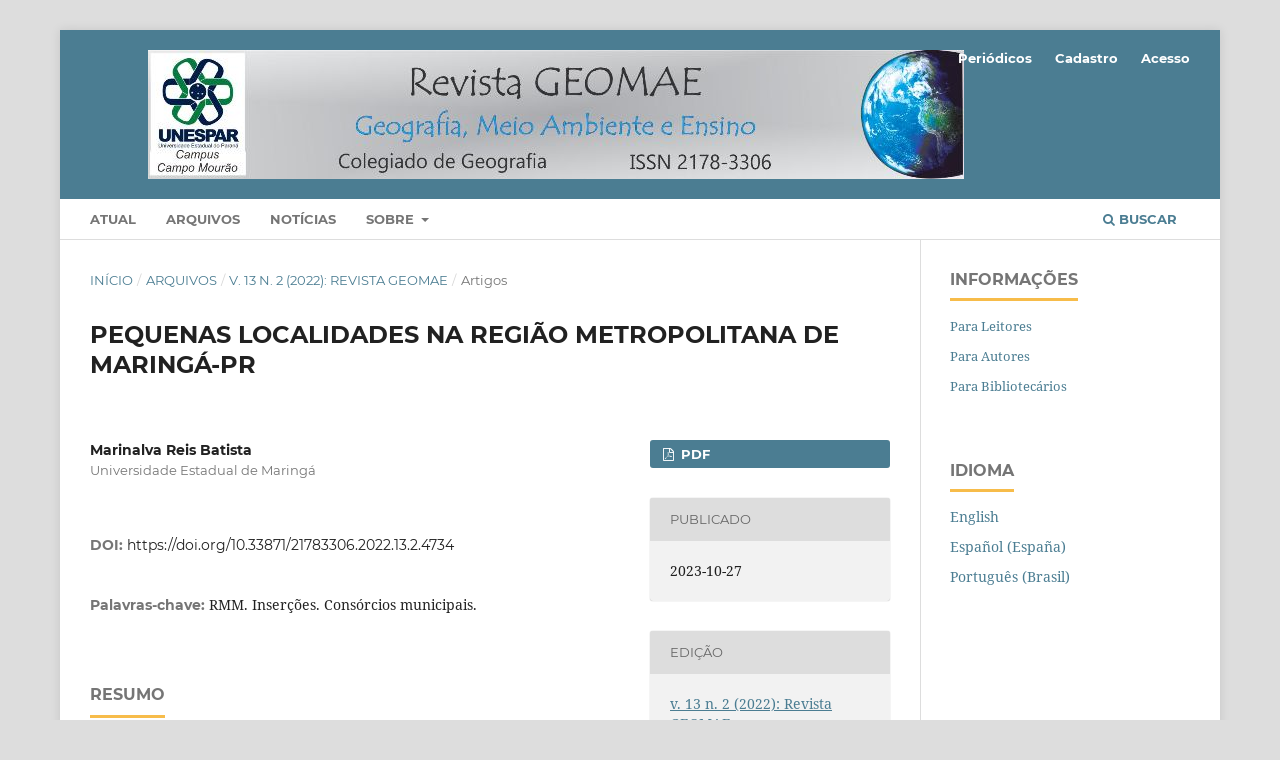

--- FILE ---
content_type: text/html; charset=utf-8
request_url: https://periodicos.unespar.edu.br/geomae/article/view/4734
body_size: 4246
content:
<!DOCTYPE html>
<html lang="pt-BR" xml:lang="pt-BR">
<head>
	<meta charset="utf-8">
	<meta name="viewport" content="width=device-width, initial-scale=1.0">
	<title>
		PEQUENAS LOCALIDADES NA REGIÃO METROPOLITANA DE MARINGÁ-PR
							| Revista Geomae - Geografia Meio Ambiente e Ensino
			</title>

	
<meta name="generator" content="Open Journal Systems 3.3.0.20">
<meta name="gs_meta_revision" content="1.1"/>
<meta name="citation_journal_title" content="Revista Geomae - Geografia Meio Ambiente e Ensino"/>
<meta name="citation_journal_abbrev" content="GEOMAE"/>
<meta name="citation_issn" content="2177-319X"/> 
<meta name="citation_author" content="Marinalva Reis Batista"/>
<meta name="citation_author_institution" content="Universidade Estadual de Maringá"/>
<meta name="citation_title" content="PEQUENAS LOCALIDADES NA REGIÃO METROPOLITANA DE MARINGÁ-PR"/>
<meta name="citation_language" content="pt"/>
<meta name="citation_date" content="2022"/>
<meta name="citation_volume" content="13"/>
<meta name="citation_issue" content="2"/>
<meta name="citation_firstpage" content="14"/>
<meta name="citation_lastpage" content="24"/>
<meta name="citation_doi" content="10.33871/21783306.2022.13.2.4734"/>
<meta name="citation_abstract_html_url" content="https://periodicos.unespar.edu.br/geomae/article/view/4734"/>
<meta name="citation_keywords" xml:lang="pt" content="RMM. Inserções. Consórcios municipais."/>
<meta name="citation_pdf_url" content="https://periodicos.unespar.edu.br/geomae/article/download/4734/5715"/>
<link rel="schema.DC" href="http://purl.org/dc/elements/1.1/" />
<meta name="DC.Creator.PersonalName" content="Marinalva Reis Batista"/>
<meta name="DC.Date.created" scheme="ISO8601" content="2023-10-27"/>
<meta name="DC.Date.dateSubmitted" scheme="ISO8601" content="2022-01-11"/>
<meta name="DC.Date.issued" scheme="ISO8601" content="2023-10-27"/>
<meta name="DC.Date.modified" scheme="ISO8601" content="2023-11-01"/>
<meta name="DC.Description" xml:lang="pt" content="Neste artigo falaremos brevemente sobre a centralidade exercida pela cidade de Maringá, bem como sobre as interações dos municípios com a cidade sede da Região Metropolitana de Maringá e o nível de integração de cada um deles com a sede. Destacaremos brevemente o debate sobre duas pequenas localidades: os municípios de São Jorge do Ivaí e Floraí, no contexto dessa unidade regional. Os municípios foram escolhidos pela sua condição de localização e comportamento demográfico – com perda de população –, justamente porque esses são os municípios que apresentam indícios de pouca integração e que podemos considerar como de uma realidade não metropolitana ao invés de metropolitana."/>
<meta name="DC.Format" scheme="IMT" content="application/pdf"/>
<meta name="DC.Identifier" content="4734"/>
<meta name="DC.Identifier.pageNumber" content="14-24"/>
<meta name="DC.Identifier.DOI" content="10.33871/21783306.2022.13.2.4734"/>
<meta name="DC.Identifier.URI" content="https://periodicos.unespar.edu.br/geomae/article/view/4734"/>
<meta name="DC.Language" scheme="ISO639-1" content="pt"/>
<meta name="DC.Rights" content="Copyright (c) 2023 Revista GEOMAE"/>
<meta name="DC.Rights" content=""/>
<meta name="DC.Source" content="Revista Geomae - Geografia Meio Ambiente e Ensino"/>
<meta name="DC.Source.ISSN" content="2177-319X"/>
<meta name="DC.Source.Issue" content="2"/>
<meta name="DC.Source.Volume" content="13"/>
<meta name="DC.Source.URI" content="https://periodicos.unespar.edu.br/geomae"/>
<meta name="DC.Subject" xml:lang="pt" content="RMM. Inserções. Consórcios municipais."/>
<meta name="DC.Title" content="PEQUENAS LOCALIDADES NA REGIÃO METROPOLITANA DE MARINGÁ-PR"/>
<meta name="DC.Type" content="Text.Serial.Journal"/>
<meta name="DC.Type.articleType" content="Artigos"/>
	<link rel="stylesheet" href="https://periodicos.unespar.edu.br/geomae/$$$call$$$/page/page/css?name=stylesheet" type="text/css" /><link rel="stylesheet" href="https://periodicos.unespar.edu.br/lib/pkp/styles/fontawesome/fontawesome.css?v=3.3.0.20" type="text/css" /><link rel="stylesheet" href="https://periodicos.unespar.edu.br/public/journals/13/styleSheet.css?d=2022-11-21+12%3A13%3A09" type="text/css" /><link rel="stylesheet" href="https://periodicos.unespar.edu.br/public/site/styleSheet.css?v=3.3.0.20" type="text/css" />
</head>
<body class="pkp_page_article pkp_op_view has_site_logo" dir="ltr">

	<div class="pkp_structure_page">

				<header class="pkp_structure_head" id="headerNavigationContainer" role="banner">
						
 <nav class="cmp_skip_to_content" aria-label="Ir para os links de conteúdo">
	<a href="#pkp_content_main">Ir para o conteúdo principal</a>
	<a href="#siteNav">Ir para o menu de navegação principal</a>
		<a href="#pkp_content_footer">Ir para o rodapé</a>
</nav>

			<div class="pkp_head_wrapper">

				<div class="pkp_site_name_wrapper">
					<button class="pkp_site_nav_toggle">
						<span>Open Menu</span>
					</button>
										<div class="pkp_site_name">
																<a href="						https://periodicos.unespar.edu.br/geomae/index
					" class="is_img">
							<img src="https://periodicos.unespar.edu.br/public/journals/13/pageHeaderLogoImage_pt_BR.jpg" width="816" height="129"  />
						</a>
										</div>
				</div>

				
				<nav class="pkp_site_nav_menu" aria-label="Navegação no Site">
					<a id="siteNav"></a>
					<div class="pkp_navigation_primary_row">
						<div class="pkp_navigation_primary_wrapper">
																				<ul id="navigationPrimary" class="pkp_navigation_primary pkp_nav_list">
								<li class="">
				<a href="https://periodicos.unespar.edu.br/geomae/issue/current">
					Atual
				</a>
							</li>
								<li class="">
				<a href="https://periodicos.unespar.edu.br/geomae/issue/archive">
					Arquivos
				</a>
							</li>
								<li class="">
				<a href="https://periodicos.unespar.edu.br/geomae/announcement">
					Notícias
				</a>
							</li>
								<li class="">
				<a href="https://periodicos.unespar.edu.br/geomae/about">
					Sobre
				</a>
									<ul>
																					<li class="">
									<a href="https://periodicos.unespar.edu.br/geomae/about">
										Sobre a Revista
									</a>
								</li>
																												<li class="">
									<a href="https://periodicos.unespar.edu.br/geomae/about/submissions">
										Submissões
									</a>
								</li>
																												<li class="">
									<a href="https://periodicos.unespar.edu.br/geomae/about/editorialTeam">
										Equipe Editorial
									</a>
								</li>
																												<li class="">
									<a href="https://periodicos.unespar.edu.br/geomae/about/contact">
										Contato
									</a>
								</li>
																		</ul>
							</li>
			</ul>

				

																						<div class="pkp_navigation_search_wrapper">
									<a href="https://periodicos.unespar.edu.br/geomae/search" class="pkp_search pkp_search_desktop">
										<span class="fa fa-search" aria-hidden="true"></span>
										Buscar
									</a>
								</div>
													</div>
					</div>
					<div class="pkp_navigation_user_wrapper" id="navigationUserWrapper">
							<ul id="navigationUser" class="pkp_navigation_user pkp_nav_list">
								<li class="profile">
				<a href="https://periodicos.unespar.edu.br">
					Periódicos
				</a>
							</li>
								<li class="profile">
				<a href="https://periodicos.unespar.edu.br/geomae/user/register">
					Cadastro
				</a>
							</li>
								<li class="profile">
				<a href="https://periodicos.unespar.edu.br/geomae/login">
					Acesso
				</a>
							</li>
										</ul>

					</div>
				</nav>
			</div><!-- .pkp_head_wrapper -->
		</header><!-- .pkp_structure_head -->

						<div class="pkp_structure_content has_sidebar">
			<div class="pkp_structure_main" role="main">
				<a id="pkp_content_main"></a>

<div class="page page_article">
			<nav class="cmp_breadcrumbs" role="navigation" aria-label="Você está aqui:">
	<ol>
		<li>
			<a href="https://periodicos.unespar.edu.br/geomae/index">
				Início
			</a>
			<span class="separator">/</span>
		</li>
		<li>
			<a href="https://periodicos.unespar.edu.br/geomae/issue/archive">
				Arquivos
			</a>
			<span class="separator">/</span>
		</li>
					<li>
				<a href="https://periodicos.unespar.edu.br/geomae/issue/view/398">
					v. 13 n. 2 (2022): Revista GEOMAE
				</a>
				<span class="separator">/</span>
			</li>
				<li class="current" aria-current="page">
			<span aria-current="page">
									Artigos
							</span>
		</li>
	</ol>
</nav>
	
		  	 <article class="obj_article_details">

		
	<h1 class="page_title">
		PEQUENAS LOCALIDADES NA REGIÃO METROPOLITANA DE MARINGÁ-PR
	</h1>

	
	<div class="row">
		<div class="main_entry">

							<section class="item authors">
					<h2 class="pkp_screen_reader">Autores</h2>
					<ul class="authors">
											<li>
							<span class="name">
								Marinalva Reis Batista
							</span>
															<span class="affiliation">
									Universidade Estadual de Maringá
																	</span>
																				</li>
										</ul>
				</section>
			
																												<section class="item doi">
						<h2 class="label">
														DOI:
						</h2>
						<span class="value">
							<a href="https://doi.org/10.33871/21783306.2022.13.2.4734">
								https://doi.org/10.33871/21783306.2022.13.2.4734
							</a>
						</span>
					</section>
							
									<section class="item keywords">
				<h2 class="label">
										Palavras-chave:
				</h2>
				<span class="value">
											RMM. Inserções. Consórcios municipais.									</span>
			</section>
			
										<section class="item abstract">
					<h2 class="label">Resumo</h2>
					<p>Neste artigo falaremos brevemente sobre a centralidade exercida pela cidade de Maringá, bem como sobre as interações dos municípios com a cidade sede da Região Metropolitana de Maringá e o nível de integração de cada um deles com a sede. Destacaremos brevemente o debate sobre duas pequenas localidades: os municípios de São Jorge do Ivaí e Floraí, no contexto dessa unidade regional. Os municípios foram escolhidos pela sua condição de localização e comportamento demográfico – com perda de população –, justamente porque esses são os municípios que apresentam indícios de pouca integração e que podemos considerar como de uma realidade não metropolitana ao invés de metropolitana.</p>
				</section>
			
			<div class="item downloads_chart">
	<h3 class="label">
		Downloads
	</h3>
	<div class="value">
		<canvas class="usageStatsGraph" data-object-type="Submission" data-object-id="4734"></canvas>
		<div class="usageStatsUnavailable" data-object-type="Submission" data-object-id="4734">
			Não há dados estatísticos.
		</div>
	</div>
</div>


																			
						
		</div><!-- .main_entry -->

		<div class="entry_details">

						
										<div class="item galleys">
					<h2 class="pkp_screen_reader">
						Downloads
					</h2>
					<ul class="value galleys_links">
													<li>
								
	
							

<a class="obj_galley_link pdf" href="https://periodicos.unespar.edu.br/geomae/article/view/4734/5715">

		
	PDF

	</a>
							</li>
											</ul>
				</div>
						
						<div class="item published">
				<section class="sub_item">
					<h2 class="label">
						Publicado
					</h2>
					<div class="value">
																			<span>2023-10-27</span>
																	</div>
				</section>
							</div>
			
						
										<div class="item issue">

											<section class="sub_item">
							<h2 class="label">
								Edição
							</h2>
							<div class="value">
								<a class="title" href="https://periodicos.unespar.edu.br/geomae/issue/view/398">
									v. 13 n. 2 (2022): Revista GEOMAE
								</a>
							</div>
						</section>
					
											<section class="sub_item">
							<h2 class="label">
								Seção
							</h2>
							<div class="value">
								Artigos
							</div>
						</section>
					
									</div>
			
															
						
			<div class="item addthis">
	<div class="value">
		<!-- AddThis Button BEGIN -->
		 			<div class="addthis_toolbox addthis_default_style ">
			<a class="addthis_button_preferred_1"></a>
			<a class="addthis_button_preferred_2"></a>
			<a class="addthis_button_preferred_3"></a>
			<a class="addthis_button_preferred_4"></a>
			<a class="addthis_button_compact"></a>
			<a class="addthis_counter addthis_bubble_style"></a>
			</div>
			<script type="text/javascript" src="//s7.addthis.com/js/250/addthis_widget.js#pubid="></script>
				<!-- AddThis Button END -->
	</div>
</div>


		</div><!-- .entry_details -->
	</div><!-- .row -->

</article>

	

</div><!-- .page -->

	</div><!-- pkp_structure_main -->

									<div class="pkp_structure_sidebar left" role="complementary" aria-label="Barra lateral">
				<div class="pkp_block block_information">
	<h2 class="title">Informações</h2>
	<div class="content">
		<ul>
							<li>
					<a href="https://periodicos.unespar.edu.br/geomae/information/readers">
						Para Leitores
					</a>
				</li>
										<li>
					<a href="https://periodicos.unespar.edu.br/geomae/information/authors">
						Para Autores
					</a>
				</li>
										<li>
					<a href="https://periodicos.unespar.edu.br/geomae/information/librarians">
						Para Bibliotecários
					</a>
				</li>
					</ul>
	</div>
</div>
<div class="pkp_block block_language">
	<h2 class="title">
		Idioma
	</h2>

	<div class="content">
		<ul>
							<li class="locale_en_US" lang="en-US">
					<a href="https://periodicos.unespar.edu.br/geomae/user/setLocale/en_US?source=%2Fgeomae%2Farticle%2Fview%2F4734">
						English
					</a>
				</li>
							<li class="locale_es_ES" lang="es-ES">
					<a href="https://periodicos.unespar.edu.br/geomae/user/setLocale/es_ES?source=%2Fgeomae%2Farticle%2Fview%2F4734">
						Español (España)
					</a>
				</li>
							<li class="locale_pt_BR current" lang="pt-BR">
					<a href="https://periodicos.unespar.edu.br/geomae/user/setLocale/pt_BR?source=%2Fgeomae%2Farticle%2Fview%2F4734">
						Português (Brasil)
					</a>
				</li>
					</ul>
	</div>
</div><!-- .block_language -->

			</div><!-- pkp_sidebar.left -->
			</div><!-- pkp_structure_content -->

<div class="pkp_structure_footer_wrapper" role="contentinfo">
	<a id="pkp_content_footer"></a>

	<div class="pkp_structure_footer">

		
		<div class="pkp_brand_footer" role="complementary">
			<a href="https://periodicos.unespar.edu.br/geomae/about/aboutThisPublishingSystem">
				<img alt="Mais informações sobre o sistema de publicação, a plataforma e o fluxo de publicação do OJS/PKP." src="https://periodicos.unespar.edu.br/templates/images/ojs_brand.png">
			</a>
		</div>
	</div>
</div><!-- pkp_structure_footer_wrapper -->

</div><!-- pkp_structure_page -->

<script src="https://periodicos.unespar.edu.br/lib/pkp/lib/vendor/components/jquery/jquery.min.js?v=3.3.0.20" type="text/javascript"></script><script src="https://periodicos.unespar.edu.br/lib/pkp/lib/vendor/components/jqueryui/jquery-ui.min.js?v=3.3.0.20" type="text/javascript"></script><script src="https://periodicos.unespar.edu.br/plugins/themes/default/js/lib/popper/popper.js?v=3.3.0.20" type="text/javascript"></script><script src="https://periodicos.unespar.edu.br/plugins/themes/default/js/lib/bootstrap/util.js?v=3.3.0.20" type="text/javascript"></script><script src="https://periodicos.unespar.edu.br/plugins/themes/default/js/lib/bootstrap/dropdown.js?v=3.3.0.20" type="text/javascript"></script><script src="https://periodicos.unespar.edu.br/plugins/themes/default/js/main.js?v=3.3.0.20" type="text/javascript"></script><script type="text/javascript">var pkpUsageStats = pkpUsageStats || {};pkpUsageStats.data = pkpUsageStats.data || {};pkpUsageStats.data.Submission = pkpUsageStats.data.Submission || {};pkpUsageStats.data.Submission[4734] = {"data":{"2023":{"1":0,"2":0,"3":0,"4":0,"5":0,"6":0,"7":0,"8":0,"9":0,"10":1,"11":12,"12":6},"2024":{"1":8,"2":0,"3":5,"4":6,"5":13,"6":34,"7":17,"8":10,"9":18,"10":11,"11":9,"12":8},"2025":{"1":7,"2":9,"3":6,"4":2,"5":11,"6":6,"7":6,"8":9,"9":21,"10":22,"11":19,"12":13},"2026":{"1":9,"2":0,"3":0,"4":0,"5":0,"6":0,"7":0,"8":0,"9":0,"10":0,"11":0,"12":0}},"label":"Todos os downloads","color":"79,181,217","total":298};</script><script src="https://cdnjs.cloudflare.com/ajax/libs/Chart.js/2.0.1/Chart.js?v=3.3.0.20" type="text/javascript"></script><script type="text/javascript">var pkpUsageStats = pkpUsageStats || {};pkpUsageStats.locale = pkpUsageStats.locale || {};pkpUsageStats.locale.months = ["Jan","Fev","Mar","Abr","Mai","Jun","Jul","Ago","Set","Out","Nov","Dez"];pkpUsageStats.config = pkpUsageStats.config || {};pkpUsageStats.config.chartType = "bar";</script><script src="https://periodicos.unespar.edu.br/plugins/generic/usageStats/js/UsageStatsFrontendHandler.js?v=3.3.0.20" type="text/javascript"></script>


</body>
</html>
